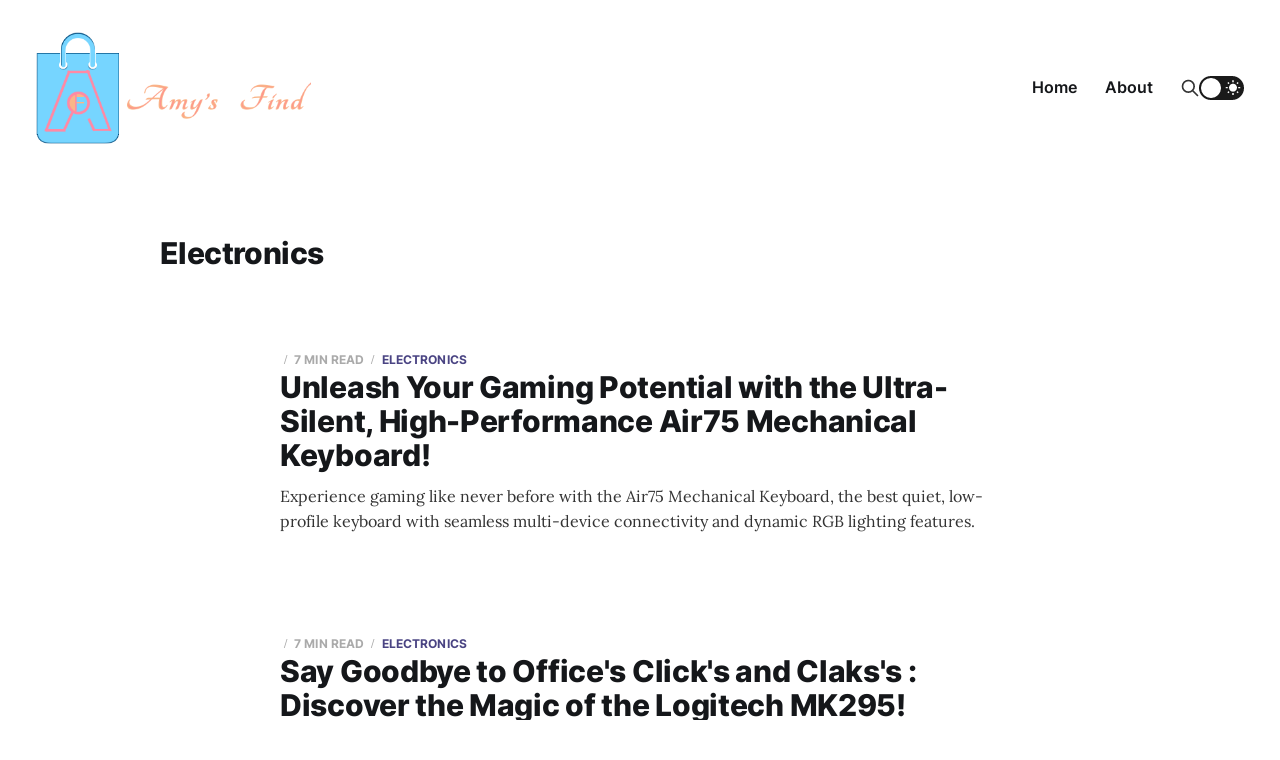

--- FILE ---
content_type: text/html; charset=utf-8
request_url: https://www.amysfind.com/tag/electronics/
body_size: 4568
content:
<!DOCTYPE html>
<html lang="en">

<head>
    <meta charset="utf-8">
    <meta name="viewport" content="width=device-width, initial-scale=1">
    <title>Electronics - AmysFind - Know your choices</title>
    <link rel="stylesheet" href="https://www.amysfind.com/assets/built/screen.css?v=86df7f02cf">

    <script>
        if (localStorage.getItem('alto_dark') == 'true') {
            document.documentElement.classList.add('dark-mode');
        }
    </script>

    <link rel="icon" href="https://www.amysfind.com/content/images/size/w256h256/2022/11/favcon-1.png" type="image/png">
    <link rel="canonical" href="https://www.amysfind.com/tag/electronics/">
    <meta name="referrer" content="no-referrer-when-downgrade">
    <link rel="next" href="https://www.amysfind.com/tag/electronics/page/2/">
    
    <meta property="og:site_name" content="AmysFind - Know your choices">
    <meta property="og:type" content="website">
    <meta property="og:title" content="Electronics - AmysFind - Know your choices">
    <meta property="og:description" content="Let us breakdown what&#x27;s important.">
    <meta property="og:url" content="https://www.amysfind.com/tag/electronics/">
    <meta property="og:image" content="https://images.unsplash.com/photo-1602785164803-9a6cf611f3b6?crop&#x3D;entropy&amp;cs&#x3D;tinysrgb&amp;fit&#x3D;max&amp;fm&#x3D;jpg&amp;ixid&#x3D;MnwxMTc3M3wwfDF8c2VhcmNofDM2fHxyZWxheHxlbnwwfHx8fDE2NTM3NTc2NDk&amp;ixlib&#x3D;rb-1.2.1&amp;q&#x3D;80&amp;w&#x3D;2000">
    <meta property="article:publisher" content="https://www.facebook.com/AmysFind">
    <meta name="twitter:card" content="summary_large_image">
    <meta name="twitter:title" content="Electronics - AmysFind - Know your choices">
    <meta name="twitter:description" content="Let us breakdown what&#x27;s important.">
    <meta name="twitter:url" content="https://www.amysfind.com/tag/electronics/">
    <meta name="twitter:image" content="https://images.unsplash.com/photo-1602785164803-9a6cf611f3b6?crop&#x3D;entropy&amp;cs&#x3D;tinysrgb&amp;fit&#x3D;max&amp;fm&#x3D;jpg&amp;ixid&#x3D;MnwxMTc3M3wwfDF8c2VhcmNofDM2fHxyZWxheHxlbnwwfHx8fDE2NTM3NTc2NDk&amp;ixlib&#x3D;rb-1.2.1&amp;q&#x3D;80&amp;w&#x3D;2000">
    <meta name="twitter:site" content="@AmysFind">
    <meta property="og:image:width" content="1200">
    <meta property="og:image:height" content="815">
    
    <script type="application/ld+json">
{
    "@context": "https://schema.org",
    "@type": "Series",
    "publisher": {
        "@type": "Organization",
        "name": "AmysFind - Know your choices",
        "url": "https://www.amysfind.com/",
        "logo": {
            "@type": "ImageObject",
            "url": "https://www.amysfind.com/content/images/2022/12/logo-update-12-1.png"
        }
    },
    "url": "https://www.amysfind.com/tag/electronics/",
    "name": "Electronics",
    "mainEntityOfPage": "https://www.amysfind.com/tag/electronics/"
}
    </script>

    <meta name="generator" content="Ghost 6.13">
    <link rel="alternate" type="application/rss+xml" title="AmysFind - Know your choices" href="https://www.amysfind.com/rss/">
    <script defer src="https://cdn.jsdelivr.net/ghost/portal@~2.56/umd/portal.min.js" data-i18n="true" data-ghost="https://www.amysfind.com/" data-key="97c042ad8f08584e2c1af4f39a" data-api="https://amysfind.ghost.io/ghost/api/content/" data-locale="en" crossorigin="anonymous"></script><style id="gh-members-styles">.gh-post-upgrade-cta-content,
.gh-post-upgrade-cta {
    display: flex;
    flex-direction: column;
    align-items: center;
    font-family: -apple-system, BlinkMacSystemFont, 'Segoe UI', Roboto, Oxygen, Ubuntu, Cantarell, 'Open Sans', 'Helvetica Neue', sans-serif;
    text-align: center;
    width: 100%;
    color: #ffffff;
    font-size: 16px;
}

.gh-post-upgrade-cta-content {
    border-radius: 8px;
    padding: 40px 4vw;
}

.gh-post-upgrade-cta h2 {
    color: #ffffff;
    font-size: 28px;
    letter-spacing: -0.2px;
    margin: 0;
    padding: 0;
}

.gh-post-upgrade-cta p {
    margin: 20px 0 0;
    padding: 0;
}

.gh-post-upgrade-cta small {
    font-size: 16px;
    letter-spacing: -0.2px;
}

.gh-post-upgrade-cta a {
    color: #ffffff;
    cursor: pointer;
    font-weight: 500;
    box-shadow: none;
    text-decoration: underline;
}

.gh-post-upgrade-cta a:hover {
    color: #ffffff;
    opacity: 0.8;
    box-shadow: none;
    text-decoration: underline;
}

.gh-post-upgrade-cta a.gh-btn {
    display: block;
    background: #ffffff;
    text-decoration: none;
    margin: 28px 0 0;
    padding: 8px 18px;
    border-radius: 4px;
    font-size: 16px;
    font-weight: 600;
}

.gh-post-upgrade-cta a.gh-btn:hover {
    opacity: 0.92;
}</style>
    <script defer src="https://cdn.jsdelivr.net/ghost/sodo-search@~1.8/umd/sodo-search.min.js" data-key="97c042ad8f08584e2c1af4f39a" data-styles="https://cdn.jsdelivr.net/ghost/sodo-search@~1.8/umd/main.css" data-sodo-search="https://amysfind.ghost.io/" data-locale="en" crossorigin="anonymous"></script>
    
    <link href="https://www.amysfind.com/webmentions/receive/" rel="webmention">
    <script defer src="/public/cards.min.js?v=86df7f02cf"></script>
    <link rel="stylesheet" type="text/css" href="/public/cards.min.css?v=86df7f02cf">
    <script defer src="/public/member-attribution.min.js?v=86df7f02cf"></script><style>:root {--ghost-accent-color: #4a4483;}</style>
    <style>.post-meta time { display:none; }</style>
<meta name="p:domain_verify" content="c4428fa2304d13234fb3d17a09ab7b2b"/>

<style>.gh-head-logo img {
    max-height:none; 
    width: 275px;
    }</style>
<style>
body.tag-template .post-media {
   display: none;
}
</style>


<!-- Google tag (gtag.js) -->
<script async src="https://www.googletagmanager.com/gtag/js?id=G-ENQXQV9F1Z"></script>
<script>
  window.dataLayer = window.dataLayer || [];
  function gtag(){dataLayer.push(arguments);}
  gtag('js', new Date());

  gtag('config', 'G-ENQXQV9F1Z');
</script>
<meta name="p:domain_verify" content="c4428fa2304d13234fb3d17a09ab7b2b"/>
</head>

<body class="tag-template tag-electronics has-serif-body">
<div class="site">

    <header id="gh-head" class="gh-head gh-outer">
    <div class="gh-head-inner">

        <div class="gh-head-brand">
            <div class="gh-head-brand-wrapper">
                <a class="gh-head-logo" href="https://www.amysfind.com">
                        <img src="https://www.amysfind.com/content/images/2022/12/logo-update-12-1.png" alt="AmysFind - Know your choices">
                </a>
            </div>
            <button class="gh-search gh-icon-btn" data-ghost-search><svg xmlns="http://www.w3.org/2000/svg" fill="none" viewBox="0 0 24 24" stroke="currentColor" stroke-width="2" width="20" height="20"><path stroke-linecap="round" stroke-linejoin="round" d="M21 21l-6-6m2-5a7 7 0 11-14 0 7 7 0 0114 0z"></path></svg></button>
            <button class="gh-burger"></button>
        </div>

        <nav class="gh-head-menu">
            <ul class="nav">
    <li class="nav-home"><a href="https://www.amysfind.com/">Home</a></li>
    <li class="nav-about"><a href="https://www.amysfind.com/about/">About</a></li>
</ul>

        </nav>

        <div class="gh-head-actions">
            <button class="gh-search gh-icon-btn" data-ghost-search><svg xmlns="http://www.w3.org/2000/svg" fill="none" viewBox="0 0 24 24" stroke="currentColor" stroke-width="2" width="20" height="20"><path stroke-linecap="round" stroke-linejoin="round" d="M21 21l-6-6m2-5a7 7 0 11-14 0 7 7 0 0114 0z"></path></svg></button>
            <div class="toggle-track">
                <div class="toggle-moon"><svg xmlns="http://www.w3.org/2000/svg" viewBox="0 0 32 32" fill="currentColor">
    <path d="M13.333 2.667c-2.427 0-4.707 0.667-6.667 1.8 4 2.307 6.667 6.6 6.667 11.533s-2.667 9.227-6.667 11.533c1.96 1.133 4.24 1.8 6.667 1.8 7.36 0 13.333-5.973 13.333-13.333s-5.973-13.333-13.333-13.333z"></path>
</svg></div>
                <div class="toggle-sun"><svg xmlns="http://www.w3.org/2000/svg" viewBox="0 0 32 32" fill="currentColor">
    <path d="M4.733 24.72l1.88 1.88 2.4-2.387-1.893-1.893zM14.667 29.933c0.427 0 2.667 0 2.667 0v-3.933h-2.667zM16 7.333c-4.413 0-8 3.587-8 8s3.587 8 8 8c4.413 0 8-3.587 8-8 0-4.427-3.587-8-8-8zM26.667 16.667h4v-2.667h-4zM22.987 24.213l2.4 2.387 1.88-1.88-2.387-2.4zM27.267 5.947l-1.88-1.88-2.4 2.387 1.893 1.893zM17.333 0.733h-2.667v3.933h2.667zM5.333 14h-4v2.667h4zM9.013 6.453l-2.4-2.387-1.88 1.88 2.387 2.4 1.893-1.893z"></path>
</svg></div>
                <div class="toggle-thumb"></div>
            </div>
        </div>

    </div>
    </header>


    <div class="site-content">
        
<div class="content-area">
<main class="site-main">

        <section class="term gh-outer">
            <div class="term-wrapper">
                <h1 class="term-name">Electronics</h1>
                <div class="term-description"></div>
            </div>
        </section>

    <div class="post-feed">
            <article class="post tag-electronics">

    <figure class="post-media gh-canvas">
        <div class="u-placeholder horizontal kg-width-wide">
            <a class="post-image-link" href="/nuphy-air75-mechanical-keyboard/">
                <img
                    class="post-image u-object-fit"
                    srcset="/content/images/size/w400/2023/08/first-pic-done-50.jpg 400w,
                            /content/images/size/w750/2023/08/first-pic-done-50.jpg 750w,
                            /content/images/size/w960/2023/08/first-pic-done-50.jpg 960w,
                            /content/images/size/w1140/2023/08/first-pic-done-50.jpg 1140w,
                            /content/images/size/w1920/2023/08/first-pic-done-50.jpg 1920w"
                    sizes="(min-width: 960px) 960px, 92vw"
                    src="/content/images/size/w960/2023/08/first-pic-done-50.jpg"
                    alt="Unleash Your Gaming Potential with the Ultra-Silent, High-Performance Air75 Mechanical Keyboard!"
                    loading="lazy"
                >
            </a>
        </div>
    </figure>

    <div class="gh-canvas">
        <header class="post-header">
            <h2 class="post-title">
                <a class="post-title-link" href="/nuphy-air75-mechanical-keyboard/">Unleash Your Gaming Potential with the Ultra-Silent, High-Performance Air75 Mechanical Keyboard!</a>
            </h2>
            <div class="post-meta">
                <span class="post-meta-item post-meta-date">
                    <time datetime="2024-01-26">Jan 26, 2024</time>
                </span>
                    <span class="post-meta-item post-meta-length">7 min read</span>
                    <span class="post-meta-item post-meta-tags"><a class="post-tag post-tag-electronics" href="/tag/electronics/" title="Electronics">Electronics</a></span>
            </div>
        </header>

            <div class="post-excerpt">
                Experience gaming like never before with the Air75 Mechanical Keyboard, the best quiet, low-profile keyboard with seamless multi-device connectivity and dynamic RGB lighting features.
            </div>
    </div>

</article>            <article class="post tag-electronics">

    <figure class="post-media gh-canvas">
        <div class="u-placeholder horizontal kg-width-wide">
            <a class="post-image-link" href="/logitech-mk295/">
                <img
                    class="post-image u-object-fit"
                    srcset="/content/images/size/w400/2023/08/first-pic-done-51.jpg 400w,
                            /content/images/size/w750/2023/08/first-pic-done-51.jpg 750w,
                            /content/images/size/w960/2023/08/first-pic-done-51.jpg 960w,
                            /content/images/size/w1140/2023/08/first-pic-done-51.jpg 1140w,
                            /content/images/size/w1920/2023/08/first-pic-done-51.jpg 1920w"
                    sizes="(min-width: 960px) 960px, 92vw"
                    src="/content/images/size/w960/2023/08/first-pic-done-51.jpg"
                    alt="Say Goodbye to Office&#x27;s Click&#x27;s and Claks&#x27;s : Discover the Magic of  the Logitech MK295!"
                    loading="lazy"
                >
            </a>
        </div>
    </figure>

    <div class="gh-canvas">
        <header class="post-header">
            <h2 class="post-title">
                <a class="post-title-link" href="/logitech-mk295/">Say Goodbye to Office&#x27;s Click&#x27;s and Claks&#x27;s : Discover the Magic of  the Logitech MK295!</a>
            </h2>
            <div class="post-meta">
                <span class="post-meta-item post-meta-date">
                    <time datetime="2024-01-25">Jan 25, 2024</time>
                </span>
                    <span class="post-meta-item post-meta-length">7 min read</span>
                    <span class="post-meta-item post-meta-tags"><a class="post-tag post-tag-electronics" href="/tag/electronics/" title="Electronics">Electronics</a></span>
            </div>
        </header>

            <div class="post-excerpt">
                Experience the seamless blend of efficiency and comfort with Logitech MK295, the ultimate low-profile, wireless, and quiet keyboard featuring SilentTouch technology, perfect for both work and gaming!
            </div>
    </div>

</article>            <article class="post tag-electronics">

    <figure class="post-media gh-canvas">
        <div class="u-placeholder horizontal kg-width-wide">
            <a class="post-image-link" href="/hyperx-alloy-core-rgb-keyboard/">
                <img
                    class="post-image u-object-fit"
                    srcset="/content/images/size/w400/2023/08/first-pic-done-52.jpg 400w,
                            /content/images/size/w750/2023/08/first-pic-done-52.jpg 750w,
                            /content/images/size/w960/2023/08/first-pic-done-52.jpg 960w,
                            /content/images/size/w1140/2023/08/first-pic-done-52.jpg 1140w,
                            /content/images/size/w1920/2023/08/first-pic-done-52.jpg 1920w"
                    sizes="(min-width: 960px) 960px, 92vw"
                    src="/content/images/size/w960/2023/08/first-pic-done-52.jpg"
                    alt="Unleash Your Full Gaming Potential with the Ultra-Quiet HyperX Alloy Core RGB Keyboard!"
                    loading="lazy"
                >
            </a>
        </div>
    </figure>

    <div class="gh-canvas">
        <header class="post-header">
            <h2 class="post-title">
                <a class="post-title-link" href="/hyperx-alloy-core-rgb-keyboard/">Unleash Your Full Gaming Potential with the Ultra-Quiet HyperX Alloy Core RGB Keyboard!</a>
            </h2>
            <div class="post-meta">
                <span class="post-meta-item post-meta-date">
                    <time datetime="2024-01-24">Jan 24, 2024</time>
                </span>
                    <span class="post-meta-item post-meta-length">7 min read</span>
                    <span class="post-meta-item post-meta-tags"><a class="post-tag post-tag-electronics" href="/tag/electronics/" title="Electronics">Electronics</a></span>
            </div>
        </header>

            <div class="post-excerpt">
                Experience the perfect blend of silence and performance with the HyperX Alloy Core RGB - the best quiet gaming keyboard featuring a low-profile design, silent keys, dynamic RGB lighting, and anti-ghosting features.
            </div>
    </div>

</article>            <article class="post tag-electronics">

    <figure class="post-media gh-canvas">
        <div class="u-placeholder horizontal kg-width-wide">
            <a class="post-image-link" href="/ausdom-keyboard/">
                <img
                    class="post-image u-object-fit"
                    srcset="/content/images/size/w400/2023/08/first-pic-done-54.jpg 400w,
                            /content/images/size/w750/2023/08/first-pic-done-54.jpg 750w,
                            /content/images/size/w960/2023/08/first-pic-done-54.jpg 960w,
                            /content/images/size/w1140/2023/08/first-pic-done-54.jpg 1140w,
                            /content/images/size/w1920/2023/08/first-pic-done-54.jpg 1920w"
                    sizes="(min-width: 960px) 960px, 92vw"
                    src="/content/images/size/w960/2023/08/first-pic-done-54.jpg"
                    alt="Say Adios to Noisy Typing! Here&#x27;s the Ultra-Slim, Super Quiet AUSDOM Keyboard that&#x27;s Changing the Game!"
                    loading="lazy"
                >
            </a>
        </div>
    </figure>

    <div class="gh-canvas">
        <header class="post-header">
            <h2 class="post-title">
                <a class="post-title-link" href="/ausdom-keyboard/">Say Adios to Noisy Typing! Here&#x27;s the Ultra-Slim, Super Quiet AUSDOM Keyboard that&#x27;s Changing the Game!</a>
            </h2>
            <div class="post-meta">
                <span class="post-meta-item post-meta-date">
                    <time datetime="2024-01-22">Jan 22, 2024</time>
                </span>
                    <span class="post-meta-item post-meta-length">6 min read</span>
                    <span class="post-meta-item post-meta-tags"><a class="post-tag post-tag-electronics" href="/tag/electronics/" title="Electronics">Electronics</a></span>
            </div>
        </header>

            <div class="post-excerpt">
                Experience a whole new world of silent and efficient typing with the AUSDOM keyboard, featuring whisper-quiet, low-profile keys, multi-device compatibility, and a sleek, ultra-slim design.
            </div>
    </div>

</article>            <article class="post tag-electronics">

    <figure class="post-media gh-canvas">
        <div class="u-placeholder horizontal kg-width-wide">
            <a class="post-image-link" href="/audio-technica-ath-gl3wh/">
                <img
                    class="post-image u-object-fit"
                    srcset="/content/images/size/w400/2023/08/first-pic-done-55.jpg 400w,
                            /content/images/size/w750/2023/08/first-pic-done-55.jpg 750w,
                            /content/images/size/w960/2023/08/first-pic-done-55.jpg 960w,
                            /content/images/size/w1140/2023/08/first-pic-done-55.jpg 1140w,
                            /content/images/size/w1920/2023/08/first-pic-done-55.jpg 1920w"
                    sizes="(min-width: 960px) 960px, 92vw"
                    src="/content/images/size/w960/2023/08/first-pic-done-55.jpg"
                    alt="Unleash the Gamer in You: Discover the Best Hybrid Headphone Under 200 for Epic Sound Quality and Ultra-Comfort Gaming!"
                    loading="lazy"
                >
            </a>
        </div>
    </figure>

    <div class="gh-canvas">
        <header class="post-header">
            <h2 class="post-title">
                <a class="post-title-link" href="/audio-technica-ath-gl3wh/">Unleash the Gamer in You: Discover the Best Hybrid Headphone Under 200 for Epic Sound Quality and Ultra-Comfort Gaming!</a>
            </h2>
            <div class="post-meta">
                <span class="post-meta-item post-meta-date">
                    <time datetime="2024-01-21">Jan 21, 2024</time>
                </span>
                    <span class="post-meta-item post-meta-length">6 min read</span>
                    <span class="post-meta-item post-meta-tags"><a class="post-tag post-tag-electronics" href="/tag/electronics/" title="Electronics">Electronics</a></span>
            </div>
        </header>

            <div class="post-excerpt">
                Experience studio-quality sound and unbeatable comfort with the best hybrid headphone under $200, the Audio-Technica ATH-GL3WH, designed for pro-level gaming with its high-resolution audio and lightweight design.
            </div>
    </div>

</article>    </div>

    <div class="gh-outer">
<nav class="pagination">

    <div class="pagination-left">
    </div>

        <span class="page-number hidden-xs hidden-sm">Page 1 of 19</span>

    <div class="pagination-right">
            <a href="/tag/electronics/page/2/">Next <svg xmlns="http://www.w3.org/2000/svg" viewBox="0 0 32 32" width="16" height="16" fill="currentColor">
    <path d="M5.333 14.667v2.667h16l-7.333 7.333 1.893 1.893 10.56-10.56-10.56-10.56-1.893 1.893 7.333 7.333h-16z"></path>
</svg></a>
    </div>

</nav>
</div>

</main>
</div>
    </div>

    <footer class="gh-foot gh-outer">
        <div class="gh-foot-inner gh-inner">
            <div class="gh-copyright">
                AmysFind - Know your choices © 2026
            </div>
            <nav class="gh-foot-menu">
                <ul class="nav">
    <li class="nav-sign-up"><a href="#/portal/">Sign up</a></li>
    <li class="nav-sitemap"><a href="https://www.amysfind.com/sitemap.xml">Sitemap</a></li>
</ul>

            </nav>
            <div class="gh-powered-by">
                <a href="https://ghost.org/" target="_blank" rel="noopener">Powered by Ghost</a>
            </div>
        </div>
    </footer>

</div>


<script
    src="https://code.jquery.com/jquery-3.5.1.min.js"
    integrity="sha256-9/aliU8dGd2tb6OSsuzixeV4y/faTqgFtohetphbbj0="
    crossorigin="anonymous">
</script>
<script src="https://www.amysfind.com/assets/built/main.min.js?v=86df7f02cf"></script>

<!--/script type="text/javascript">var subscribersSiteId='4bdbf5a3-f4c2-4247-9ea7-bc421be28ea3';</script><script type="text/javascript" src="https://cdn.subscribers.com/assets/subscribers.js"></script-->

</body>
</html>